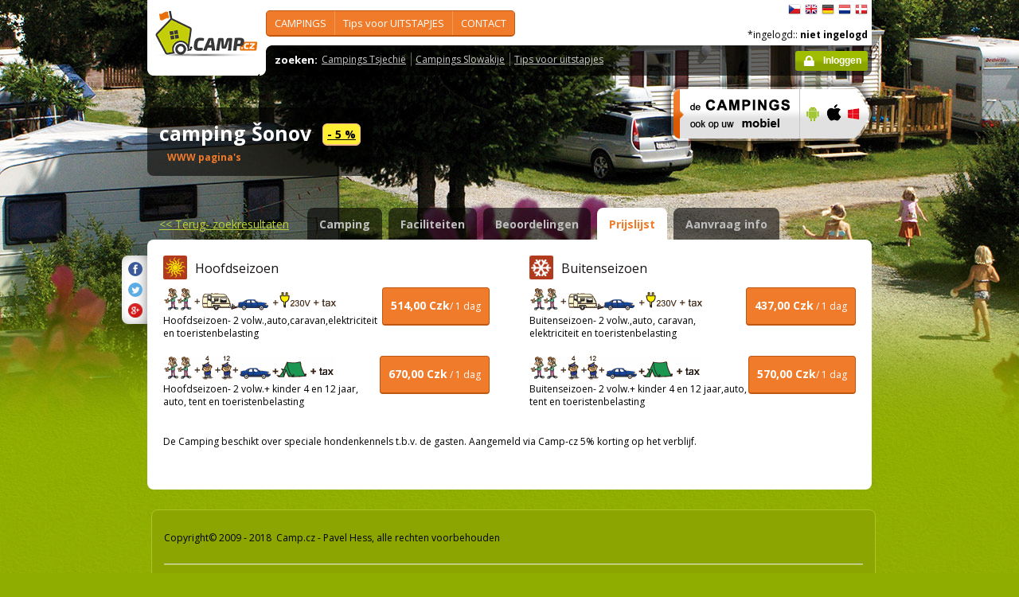

--- FILE ---
content_type: text/html; charset=utf-8
request_url: https://www.camp.cz/nl/campings-tsjechie/sonov/prijzen/859-pricelist
body_size: 30483
content:

 


<!DOCTYPE html>
<!--[if lt IE 7]>      <html class="no-js lt-ie9 lt-ie8 lt-ie7" lang="nl" xml:lang="nl"> <![endif]-->
<!--[if IE 7]>         <html class="no-js lt-ie9 lt-ie8" lang="nl" xml:lang="nl"> <![endif]-->
<!--[if IE 8]>         <html class="no-js lt-ie9" lang="nl" xml:lang="nl"> <![endif]-->
<!--[if gt IE 8]><!--> <html class="no-js" lang="nl" xml:lang="nl"> <!--<![endif]-->

<head id="ctl00_head">
    <!-- Google tag (gtag.js) -->
<script async src="https://www.googletagmanager.com/gtag/js?id=G-RP73GYSZFE"></script>
<script>
  window.dataLayer = window.dataLayer || [];
  function gtag(){dataLayer.push(arguments);}
  gtag('js', new Date());

  gtag('config', 'G-RP73GYSZFE');
</script>    <meta name="Content-Language" content="nl" /><title>
	camping Šonov - vergelijk prijzen
</title><meta http-equiv="X-UA-Compatible" content="IE=EmulateIE9" /><meta http-equiv="Content-Type" content="text/html; charset=utf-8" /><meta name="robots" content="index,follow" /><link href="https://fonts.googleapis.com/css?family=Open+Sans:400,700&amp;subset=latin-ext,latin" rel="stylesheet" type="text/css" />
        <!--[if (gte IE 6)&(lte IE 8)]>
            <link href="https://fonts.googleapis.com/css?family=Open+Sans" rel="stylesheet" type="text/css" /><link href="https://fonts.googleapis.com/css?family=Open+Sans:400&amp;subset=latin,latin-ext" rel="stylesheet" type="text/css" /><link href="https://fonts.googleapis.com/css?family=Open+Sans:700&amp;subset=latin,latin-ext" rel="stylesheet" type="text/css" />
        <![endif]-->
        <link rel="stylesheet" href="/App_Themes/camp2013/css/screen.css" media="screen, projection" type="text/css" /><link rel="stylesheet" href="/App_Themes/camp2013/css/slimbox2.css" media="screen" type="text/css" /><link rel="stylesheet" href="/App_Themes/camp2013/css/print.css" media="print" type="text/css" />
        
<script src="/js/jquery-1.3.2.min.js" type="text/javascript"></script>
 <script type="text/javascript" src="/js/jquery-1.5.2.min.js"></script>        <script src="/js/vendor/modernizr-2.6.2.min.js"  type="text/javascript"></script>
        <script type="text/javascript" src="/js/slimbox2.js"></script>
        
	<script type="text/javascript" src="/js/jquery.colorbox-min.js"></script>

        <link rel="shortcut icon" href="/favicon.ico" type="image/x-icon" /><link rel="icon" href="/favicon.gif" type="image/gif" /><meta name="Description" content="camping Šonov - camping vergelijk-prijzen" /><meta name="Keywords" content="camping Šonov,Šonov,camping,Tsjechië,Slowakije" /><meta name="Generator" content="Sitefinity 3.7.2136.2:1" /></head>


<body>
	<form name="aspnetForm" method="post" action="/nl/campings-tsjechie/sonov/prijzen/859-pricelist" id="aspnetForm">
<div>
<input type="hidden" name="ctl00_scriptManager_TSM" id="ctl00_scriptManager_TSM" value="" />
<input type="hidden" name="__EVENTTARGET" id="__EVENTTARGET" value="" />
<input type="hidden" name="__EVENTARGUMENT" id="__EVENTARGUMENT" value="" />
<input type="hidden" name="__VIEWSTATE" id="__VIEWSTATE" value="/[base64]/c2ZsYW5nPW5sBV9zZWxmEVRPRVJJU1Rpc2NoIHJlZ2lvAGQCBA9kFgJmDxUEFy9vYmxhc3RpLmFzcHg/c2ZsYW5nPW5sBV9zZWxmElBvcHVsYWlyZSBnZWJpZWRlbgk8L3VsPjx1bD5kAgUPZBYCZg8VBCQvY2FtcGluZy92b2RuaS1wbG9jaHkuYXNweD9zZmxhbmc9bmwFX3NlbGYNYWFuIGhldCBNRUVSIABkAgYPZBYCZg8VBBwvY2FtcGluZy9yZWt5LmFzcHg/c2ZsYW5nPW5sBV9zZWxmDWFhbiBkZSBSSVZJRVIAZAIHD2QWAmYPFQQVL3NsZXZhLmFzcHg/[base64]/c2ZsYW5nPW5sBV9zZWxmE0JFWklFTlNXQUFSRElHSEVERU4AZAICD2QWAmYPFQQbL2N6LWluZm8vZnVuLmFzcHg/[base64]/[base64]/[base64]" />
</div>

<script type="text/javascript">
//<![CDATA[
var theForm = document.forms['aspnetForm'];
if (!theForm) {
    theForm = document.aspnetForm;
}
function __doPostBack(eventTarget, eventArgument) {
    if (!theForm.onsubmit || (theForm.onsubmit() != false)) {
        theForm.__EVENTTARGET.value = eventTarget;
        theForm.__EVENTARGUMENT.value = eventArgument;
        theForm.submit();
    }
}
//]]>
</script>


<script src="/WebResource.axd?d=2eYCo5N-eyXRnU0QtsgZclChcdJZSIly41OVB4exZx4yYTlfD-UHgngmaupBJCdtKqgg-FGRD_k9vXFW-bs0ilUlt1Y1&amp;t=638313835312541215" type="text/javascript"></script>


<script src="/Telerik.Web.UI.WebResource.axd?_TSM_HiddenField_=ctl00_scriptManager_TSM&amp;compress=1&amp;_TSM_CombinedScripts_=%3b%3bSystem.Web.Extensions%2c+Version%3d3.5.0.0%2c+Culture%3dneutral%2c+PublicKeyToken%3d31bf3856ad364e35%3anl%3a9da113d1-62cb-41a4-9573-c03cf93e060f%3aea597d4b%3ab25378d2" type="text/javascript"></script>
<script type="text/javascript">
//<![CDATA[
if (typeof(Sys) === 'undefined') throw new Error('ASP.NET Ajax client-side framework failed to load.');
//]]>
</script>

<script src="https://d2i2wahzwrm1n5.cloudfront.net/ajaxz/2010.2.826/Common/Core.js" type="text/javascript"></script>
<script src="https://d2i2wahzwrm1n5.cloudfront.net/ajaxz/2010.2.826/Common/jQuery.js" type="text/javascript"></script>
<div>

	<input type="hidden" name="__VIEWSTATEGENERATOR" id="__VIEWSTATEGENERATOR" value="15E68AF1" />
	<input type="hidden" name="__EVENTVALIDATION" id="__EVENTVALIDATION" value="/wEWAgLmkeK6AQLAtKyzCJB8dhpd1NHo8QwMxCXCEOFJLTv1" />
</div>
	<script type="text/javascript">
//<![CDATA[
Sys.WebForms.PageRequestManager._initialize('ctl00$scriptManager', document.getElementById('aspnetForm'));
Sys.WebForms.PageRequestManager.getInstance()._updateControls([], [], [], 90);
//]]>
</script>



<div id="backgroundPhoto">
            <div id="container">
            			<div class="noprintno">
       
			
		</div>
				<div id="sideAdvertising" style=" right:-135px;" class="noprintno">
				  
<div style="padding-bottom:10px; padding-left:4px;">
<div style="padding-bottom:10px;">
     <script async src="//pagead2.googlesyndication.com/pagead/js/adsbygoogle.js"></script> <!-- 120x60 --> <ins data-ad-slot="2034857488" data-ad-client="ca-pub-3191908463456965" style="display: inline-block; width: 120px; height: 600px;" class="adsbygoogle"></ins> <script>
(adsbygoogle = window.adsbygoogle || []).push({});
</script>
     </div>
     
           </div>
    

			

				 
				</div> 
                
                   <!-- header -->
                <header id="pageHeader" class="noprintno">
                        <a id="ctl00_SiteLogo1_hlCampLogo" title="Terug naar de hoofdpagina" onclick="siteLogoClicked();" href="/nl/">
    <img src="/App_Themes/camp2013/img/logoCamp.gif" class="logo" alt="camp.cz" title="camp.cz">
</a>

                        <!-- topMenu -->
                    <nav id="topMenu">
                         

<div class="top-menu">
    
    
            <ul>
        
            <li><a  href="/hledat-kemp-CR.aspx?sflang=nl">
                CAMPINGS</a>
                
                     <div class="subMenuWrapper">
                                    <div class="subMenu">
                                    <ul>
                    
                        <li><a href="/hledat-kemp-cr.aspx?sflang=nl" target="_self">
                            CAMPING  zoeken </a></li>
                            
                    
                        <li><a href="/kraje.aspx?sflang=nl" target="_self">
                            in STAAT regio</a></li>
                            
                    
                        <li><a href="/camping/regiony.aspx?sflang=nl" target="_self">
                            TOERISTisch regio</a></li>
                            
                    
                        <li><a href="/oblasti.aspx?sflang=nl" target="_self">
                            Populaire gebieden</a></li>
                            </ul><ul>
                    
                        <li><a href="/camping/vodni-plochy.aspx?sflang=nl" target="_self">
                            aan het MEER </a></li>
                            
                    
                        <li><a href="/camping/reky.aspx?sflang=nl" target="_self">
                            aan de RIVIER</a></li>
                            
                    
                        <li><a href="/sleva.aspx?sflang=nl" target="_self">
                            KORTING systeem </a></li>
                            
                    
                        <li><a href="/camping/acsi.aspx?sflang=nl" target="_self">
                            ACSI in Tsjechië</a></li>
                            
                    
                            </ul>
                                    </div>
                                </div>
                    
            </li>
        
            <li><a  href="/cz-info.aspx?sflang=nl">
                Tips voor UITSTAPJES</a>
                
                     <div class="subMenuWrapper">
                                    <div class="subMenu">
                                    <ul>
                    
                        <li><a href="/cz-info/sights.aspx?sflang=nl" target="_self">
                            BEZIENSWAARDIGHEDEN</a></li>
                            
                    
                        <li><a href="/cz-info/fun.aspx?sflang=nl" target="_self">
                            VRIJE TIJD</a></li>
                            
                    
                        <li><a href="/cz-info/tours.aspx?sflang=nl" target="_self">
                            Uitstapjes</a></li>
                            
                    
                        <li><a href="/cz-info/swimming/aquaparks.aspx?sflang=nl" target="_self">
                            WATERPARKEN en zwembaden</a></li>
                            
                    
                        <li><a href="/cz-info/sport/golf.aspx?sflang=nl" target="_self">
                            GOLFbanen</a></li>
                            </ul><ul>
                    
                        <li><a href="/cz-info/nature/caves.aspx?sflang=nl" target="_self">
                            GROTTEN</a></li>
                            
                    
                        <li><a href="/cz-info/rent.aspx?sflang=nl" target="_self">
                            Verhuur - vrije tijd</a></li>
                            
                    
                        <li><a href="/cz-info/shops-service.aspx?sflang=nl" target="_self">
                            Verkoop - service </a></li>
                            
                    
                        <li><a href="/cz-info/foreign-agencies.aspx?sflang=nl" target="_self">
                            Tsjechisch bureau voor toerisme</a></li>
                            
                    
                        <li><a href="/cz-info/tsjechie-slowakije.aspx?sflang=nl" target="_self">
                            Tsjechië-Slowakije</a></li>
                            
                    
                            </ul>
                                    </div>
                                </div>
                    
            </li>
        
            <li><a  href="/profil.aspx?sflang=nl">
                CONTACT</a>
                
                     <div class="subMenuWrapper">
                                    <div class="subMenu">
                                    <ul>
                    
                        <li><a href="/profil.aspx?sflang=nl" target="_self">
                            profil</a></li>
                            </ul><ul>
                    
                            </ul>
                                    </div>
                                </div>
                    
            </li>
        
        
            </ul>
</div>

                
                    </nav>
                    <!-- topMenu -->
                    <!-- searchMenu -->
                    <nav id="searchMenu">
                    
<div class="loged-menu">
    <div class="right-corner" style="font-size:110%">
        
        <strong>zoeken:</strong><ul><li><a href="http://www.camp.cz/camping-cr.aspx?sflang=nl&sflang=nl" >Campings Tsjechië</a></li><li><a href="http://www.camp.cz/camping-sk.aspx?sflang=nl&sflang=nl" >Campings Slowakije</a></li><li><a href="http://www.camp.cz/cz-info.aspx?sflang=nl&sflang=nl" >Tips voor uitstapjes</a></li></ul>
        <div class="clear">
        </div>
    </div>
</div>



    
                    </nav>
                    <!-- searchMenu -->
                    <!-- languages -->
                    <nav id="languages">
            <ul>
        
            <li><a href="/cs/kempy-cr/sonov/ceny/859-pricelist" class="flag_cs"
                title="čeština">
                    čeština</a></li>
        
            <li><a href="/en/campings-czech-republic/sonov/prices/859-pricelist" class="flag_en"
                title="English">
                    English</a></li>
        
            <li><a href="/de/campingplatze-tschechien/sonov/preise/859-pricelist" class="flag_de"
                title="Deutsch">
                    Deutsch</a></li>
        
            <li><a href="/nl/campings-tsjechie/sonov/prijzen/859-pricelist" class="flag_nl"
                title="Nederlands">
                    Nederlands</a></li>
        
            <li><a href="/da/camping-pladser-tjekkiet/sonov/priser/859-pricelist" class="flag_da"
                title="dansk">
                    dansk</a></li>
        
            </ul>

                        
                    </nav>
                    <!-- languages -->
                    <div class="loggedUser">

                    *ingelogd::
        
                <strong>niet ingelogd</strong>
            
<br/>
                        
                       <!-- <a href="#" class="niceButton greenButton iconBefore iconLock">Přihlásit</a>-->
                <a id="ctl00_ctl13_loginStatus" class="niceButton greenButton iconBefore iconLock" href="javascript:__doPostBack('ctl00$ctl13$loginStatus$ctl02','')">Inloggen</a>
                  
                    </div>
                </header>
                <!-- header -->

               
              
            





    	
 <style type="text/css">

#link a { position: relative;  }
#link a { text-decoration:none;  }
#link a:hover { text-decoration:underline;  }
#link a div { display: none; }
#link a:hover div {
display: block;
font-size: 8pt;
position: absolute;
top:-30px; right: 0px;
border:1px solid #f07b2b;
background-color:#bebebe;
color: #383a47;
text-align: right;
padding: 5px 5px;
height:17px; 
 cursor:none;  white-space:nowrap;
  border-radius: 5px; z-index:100000;
 }
</style>




  <!-- h1 -->
                <div class="grid_14 secondHeader">
                    <div id="h1Wrapper" class="clear-fix">
                        <h1 style=" margin-bottom:5px;">camping Šonov &nbsp;<span class="inlineBlock discount" style="visibility: visible"> <a href ="https://www.camp.cz/sleva?sflang=nl" title="KORTINGSYSTEEM voor gebruikers van de mobiel applicatie CAMP.cz - regels" style="color:black;">- 5 %</a></span></h1>
                        <span class="mediumText">                            
                            <span class="starsLine">
                            
                               
                                
                            </span>
                         <span id="link" style=" width:300px;"><a href="/tocamps.ashx?src=DETAIL&url=http://www.campingsonov.eu/&id=859" target="_new" class="orange"><b>WWW pagina's</b><div><img width="23" style="margin-left: 2px;" src="/App_Themes/Default/_clip/flag_nl.gif" alt="" /></div></a>    <span style="display: none;"> /  <a href="/tocamps.ashx?src=DETAIL&url=" target="_new" class="orange"><strong>Video</strong></a></span>   <span style=" display: none"> /  <a href="/tocamps.ashx?src=DETAIL&url=" target="_new" class="orange"><strong>360º</strong></a>  </span>  <span style=" display: none"> /  <a href="/tocamps.ashx?src=DETAIL&url=" target="_new" class="orange"><strong>Facebook</strong></a>  </span></span>
                        </span>
                    </div>
                </div>
                <!-- h1 -->
                <!-- mobile banner -->
                
                              
  <div class="grid_6">
      <table cellpadding=0 cellpadding=0 width=280><tr><td>
          <a id="ctl00_Content__ffffff0b37815130_ctl00_MobileBanner1_hlMobile" title="meer informatie" href="/mobil.aspx?sflang=nl"><img title="meer informatie" src="/App_themes/camp2013/img/icons/prehled-campu-ban-NL.png" style="border-width:0px;" /></a></td><td>
              <a id="ctl00_Content__ffffff0b37815130_ctl00_MobileBanner1_hlMobileAndroind" title="Google play" href="https://play.google.com/store/apps/details?id=cz.novosvetsky.campcz&amp;feature=search_result&amp;hl=nl" target="_new"><img title="Google play" src="/App_themes/camp2013/img/icons/prehled-campu-ban-Android.png" style="border-width:0px;" /></a></td><td>
              <a id="ctl00_Content__ffffff0b37815130_ctl00_MobileBanner1_hlMobileApple" title="App Store" href="https://itunes.apple.com/app/camp.cz/id537234083" target="_new"><img title="App Store" src="/App_themes/camp2013/img/icons/prehled-campu-ban-Apple.png" style="border-width:0px;" /></a></td><td>
              <a id="ctl00_Content__ffffff0b37815130_ctl00_MobileBanner1_hlMobileWP" title="Windows Phone Store" href="http://www.windowsphone.com/nl-NL/store/app/camp-cz/b4b7f27d-fc2f-4cb9-bf16-d003b0adf8ec" target="_new"><img title="Windows Phone Store" src="/App_themes/camp2013/img/icons/prehled-campu-ban-WP.png" style="border-width:0px;" /></a></td></tr></table>
                </div>
                


                <div class="grid_20">
                    <div id="tabs" class="ui-tabs">
                        <ul class="ui-tabs-nav">
                            <li class="simpleLink"> <a id="ctl00_Content__ffffff0b37815130_ctl00_linkGoToHomePage" class="link_goback" href="/nl/">&lt;&lt;<span id="ctl00_Content__ffffff0b37815130_ctl00_LabelLink1"> Terug- zoekresultaten</span></a></li>
                          
                          
                    <li><a href="/nl/campings-tsjechie/sonov/gegevens/859-camping">Camping</a></li><li><a href="/nl/campings-tsjechie/sonov/faciliteiten/859-properties">Faciliteiten</a></li><li><a href="/nl/campings-tsjechie/sonov/beoordelingen/859-review">Beoordelingen</a></li><li class="ui-tabs-active"><a href="/nl/campings-tsjechie/sonov/prijzen/859-pricelist">Prijslijst</a></li><li><a href="/nl/campings-tsjechie/sonov/contact/859-inforequest">Aanvraag info</a></li>
                        </ul>


  
           
  
   

    
    



 
    <div class="ui-tabs-panels-wrapper roundedBlock rounded campDetail">
                            <div id="tabs-1" class="ui-tabs-panel ui-tabs-panel-show">
                              
<div class="shareButtons">

    <div class="roundedBlock rounded-1001">
        <a id="ctl00_Content__ffffff0b37815130_ctl02_socshare_linksharefacebook" class="iconFacebook" href="http://www.facebook.com/sharer.php?u=http%3a%2f%2fwwww.camp.cz%2fnl%2fcampings-tsjechie%2fsonov%2fprijzen%2f859-pricelist&amp;t=Detail"></a>
        <a id="ctl00_Content__ffffff0b37815130_ctl02_socshare_linkShareTwitter" class="iconTwitter" href="http://twitter.com/home?status=Read Detail from http%3a%2f%2fwwww.camp.cz%2fnl%2fcampings-tsjechie%2fsonov%2fprijzen%2f859-pricelist"></a>
        <a id="ctl00_Content__ffffff0b37815130_ctl02_socshare_LinkGooglePlus" class="iconGooglePlus" href="https://plus.google.com/share?url=http%3a%2f%2fwwww.camp.cz%2fnl%2fcampings-tsjechie%2fsonov%2fprijzen%2f859-pricelist&amp;title=Detail"></a>
    </div>

</div>
                                <div class="campPriceList">
                                    <div class="clear-fix">
                                    <div class="grid_10 alpha">
                                        <div class="content">
                                            <h2><em class="iconPricelist-1"></em><span id="ctl00_Content__ffffff0b37815130_ctl02_lblMainSeason">Hoofdseizoen</span> </h2>
                                            <p class="mediumText">
                                                <span class="price"><strong><span id="ctl00_Content__ffffff0b37815130_ctl02_lblInSeasonPrice1">514,00 Czk</span></strong><span id="ctl00_Content__ffffff0b37815130_ctl02_lblOneDay4">/ 1 dag</span></span>
                                                <img src="/App_Themes/Default/_clip//icon_cenik_price1.gif" alt="" /> <br>
            <span id="ctl00_Content__ffffff0b37815130_ctl02_lblPrice1Description">Hoofdseizoen- 2 volw.,auto,caravan,elektriciteit en toeristenbelasting</span>
                
                                            </p>
                                            <p class="mediumText">
                                                <span class="price"><strong><span id="ctl00_Content__ffffff0b37815130_ctl02_lblInSeasonPrice2">670,00 Czk</span></strong> <span id="ctl00_Content__ffffff0b37815130_ctl02_lblOneDay1">/ 1 dag</span></span>
                                                <img src="/App_Themes/Default/_clip//icon_cenik_price2.gif" alt="" /> <br>
                <span id="ctl00_Content__ffffff0b37815130_ctl02_lblPrice2Description">Hoofdseizoen- 2 volw.+ kinder 4 en 12 jaar, auto, tent en toeristenbelasting</span>
                                            </p>
                                        </div>
                                    </div>


                                    <div class="grid_10 omega">
                                        <div class="content">
                                            <h2><em class="iconPricelist-2"></em><span id="ctl00_Content__ffffff0b37815130_ctl02_lblOutOfSeason">Buitenseizoen</span></h2>
                                            <p class="mediumText">
                                                <span class="price"><strong><span id="ctl00_Content__ffffff0b37815130_ctl02_lblOutOfSeasonPrice1">437,00 Czk</span></strong> <span id="ctl00_Content__ffffff0b37815130_ctl02_lblOneDay2">/ 1 dag</span></span>
                                                <img src="/App_Themes/Default/_clip//icon_cenik_price1.gif" alt="" /> <br>
                                                <span id="ctl00_Content__ffffff0b37815130_ctl02_lblPrice1DescriptionOffSeason">Buitenseizoen- 2 volw.,auto, caravan, elektriciteit en toeristenbelasting</span>
                                            </p>
                                            <p class="mediumText">
                                                <span class="price"><strong><span id="ctl00_Content__ffffff0b37815130_ctl02_lblOutOfSeasonPrice2">570,00 Czk</span></strong><span id="ctl00_Content__ffffff0b37815130_ctl02_lblOneDay3">/ 1 dag</span></span>
                                                <img src="/App_Themes/Default/_clip//icon_cenik_price2.gif" alt="" /> <br>
                <span id="ctl00_Content__ffffff0b37815130_ctl02_lblPrice2DescriptionOffSeason">Buitenseizoen- 2 volw.+ kinder 4 en 12 jaar,auto, tent en toeristenbelasting</span>
                                            </p>
                                        </div>
                                    </div>
                                    </div>
                                    <div class="content"><br>
                                        <p class="mediumText"><span id="ctl00_Content__ffffff0b37815130_ctl02_lblPricecomment">De Camping beschikt over speciale hondenkennels t.b.v. de gasten.
Aangemeld via Camp-cz 5% korting op het verblijf. </span> <br>
            <br><br>                            
                                        </p>
                                    </div>
                                </div>
                            </div>
                        </div>
                   
			
            
            






   <div class="grid_20" style="margin:0px;">
                    



   



                            
                     




  


</div>

</div>

        
        
      
                  <footer class="grid_20" style="margin-top: 15px;" >
              
                    <div class="roundedBlock greenBlock pageFooter">
                        <div class="content">
                             
                        


							<p class="mediumText"><p>Copyright© 2009 - 2018&nbsp; Camp.cz - Pavel Hess, alle rechten voorbehouden</p></p>
							                  <hr /> <ul> <li><a href="https://wwww.camp.cz/kontakt.aspx?sflang=nl">KONTAKT - CAMP.cz </a></li> <li>Onze andere sites:&nbsp; <a href="http://www.camptsjechie.nl/">CAMP Tsjechië</a> <a href="http://www.topcampingtsjechie.nl/">TopCamping</a> <a href="http://www.campingoasepraag.nl/">Camping Oase Praha</a></li> <li>App:&nbsp;&nbsp;<a href="https://play.google.com/store/apps/details?id=cz.novosvetsky.campcz&amp;feature=search_result&amp;hl=cs">Android</a>&nbsp;<a href="https://itunes.apple.com/us/app/camp.cz/id537234081?l=cs&amp;ls=1&amp;mt=8">&nbsp;iOS</a>&nbsp;by &nbsp;&nbsp;<a href="http://www.mobilesoft.eu/">MobileSoft s.r.o&nbsp;</a>&nbsp;&nbsp; &nbsp; &nbsp;&nbsp;<a href="http://www.windowsphone.com/cs-cz/store/app/camp-cz/b4b7f27d-fc2f-4cb9-bf16-d003b0adf8ec">WinPhone</a>&nbsp;by &nbsp;&nbsp;<a href="http://www.xpis.cz/cs/">XPIS</a></li> </ul>
                                							
                              
                        </div>
                    </div>
                </footer>
                
                 
            </div>
        </div>
     
        <script src="/js/plugins.js"></script>
        <script src="/js/main.js"></script>
     
       


<script type="text/javascript">
//<![CDATA[
Sys.Application.initialize();
//]]>
</script>
</form>

<script type="text/javascript">
    var gaJsHost = (("https:" == document.location.protocol) ? "https://ssl." : "http://www.");
    document.write(unescape("%3Cscript src='" + gaJsHost + "google-analytics.com/ga.js' type='text/javascript'%3E%3C/script%3E"));
</script>
<script type="text/javascript">
    try {
        var pageTracker = _gat._getTracker("UA-10454653-5");
        pageTracker._trackPageview();
    } catch (err) { }</script>


    </body>
</html>




--- FILE ---
content_type: text/html; charset=utf-8
request_url: https://www.google.com/recaptcha/api2/aframe
body_size: 248
content:
<!DOCTYPE HTML><html><head><meta http-equiv="content-type" content="text/html; charset=UTF-8"></head><body><script nonce="peIe7A7kPM5zedfCCxNehw">/** Anti-fraud and anti-abuse applications only. See google.com/recaptcha */ try{var clients={'sodar':'https://pagead2.googlesyndication.com/pagead/sodar?'};window.addEventListener("message",function(a){try{if(a.source===window.parent){var b=JSON.parse(a.data);var c=clients[b['id']];if(c){var d=document.createElement('img');d.src=c+b['params']+'&rc='+(localStorage.getItem("rc::a")?sessionStorage.getItem("rc::b"):"");window.document.body.appendChild(d);sessionStorage.setItem("rc::e",parseInt(sessionStorage.getItem("rc::e")||0)+1);localStorage.setItem("rc::h",'1762796694419');}}}catch(b){}});window.parent.postMessage("_grecaptcha_ready", "*");}catch(b){}</script></body></html>